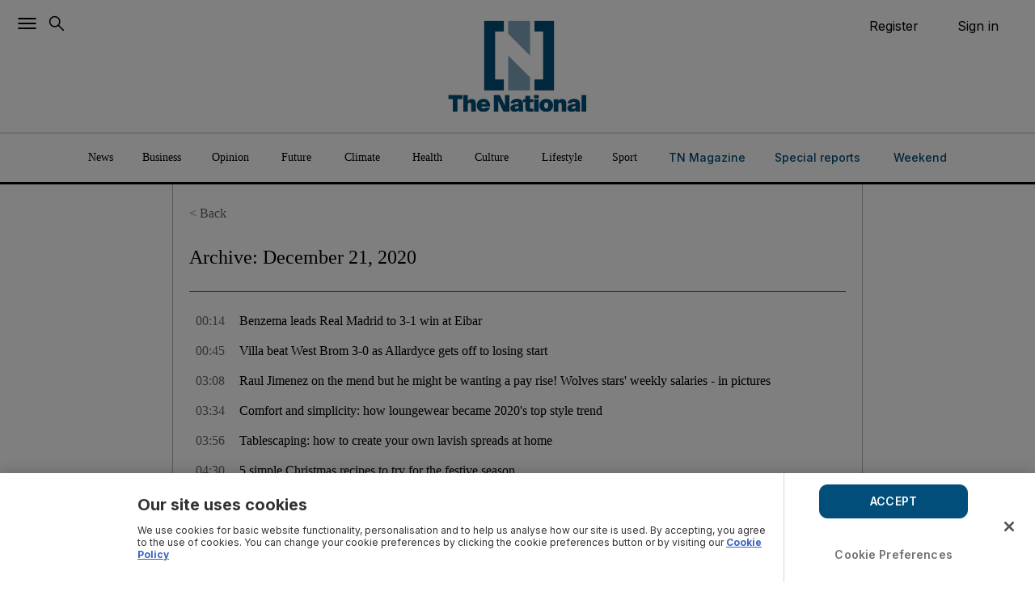

--- FILE ---
content_type: text/javascript;charset=utf-8
request_url: https://p1cluster.cxense.com/p1.js
body_size: 101
content:
cX.library.onP1('1271nkf4po1js3knbhrpjvcivx');


--- FILE ---
content_type: text/javascript;charset=utf-8
request_url: https://id.cxense.com/public/user/id?json=%7B%22identities%22%3A%5B%7B%22type%22%3A%22ckp%22%2C%22id%22%3A%22mkt8wn4k34qagcer%22%7D%2C%7B%22type%22%3A%22lst%22%2C%22id%22%3A%221271nkf4po1js3knbhrpjvcivx%22%7D%2C%7B%22type%22%3A%22cst%22%2C%22id%22%3A%221271nkf4po1js3knbhrpjvcivx%22%7D%5D%7D&callback=cXJsonpCB1
body_size: 208
content:
/**/
cXJsonpCB1({"httpStatus":200,"response":{"userId":"cx:249b5nv63pkiu1wg8qz3xvzo78:3s51a3m19zsr5","newUser":false}})

--- FILE ---
content_type: application/javascript; charset=utf-8
request_url: https://www.thenationalnews.com/pf/resources/scripts/mcPianoSync.js?d=1091
body_size: 1547
content:
/* eslint-disable */
var LIST_ID =
  window &&
  window.Fusion &&
  window.Fusion.environment &&
  window.Fusion.environment.NEWSLETTER_LIST_ID;
var PENDING = "mcP:pending";

(function () {
  function waitUntil(conditionFn, maxAttempts, delayMs, onReady) {
    var n = 0;
    (function tick() {
      if (conditionFn()) return onReady();
      if (++n >= maxAttempts) return;
      setTimeout(tick, delayMs);
    })();
  }

  function withExtendedUser(cb) {
    waitUntil(
      function () {
        return (
          window.tp &&
          tp.pianoId &&
          typeof tp.pianoId.loadExtendedUser === "function"
        );
      },
      60,
      250,
      function () {
        if (tp.pianoId.isUserValid()) {
          tp.pianoId.loadExtendedUser({ extendedUserLoaded: cb });
        }
      },
    );
  }

  function getUserToken(cb) {
    waitUntil(
      function () {
        try {
          var hasUser = !!(
            tp &&
            tp.pianoId &&
            typeof tp.pianoId.getUser === "function" &&
            tp.pianoId.getUser()
          );
          var hasUid = !!(hasUser && tp.pianoId.getUser().uid);
          var hasEmail = !!(hasUser && tp.pianoId.getUser().email);
          var hasToken = !!(
            tp &&
            tp.pianoId &&
            typeof tp.pianoId.getToken === "function" &&
            tp.pianoId.getToken()
          );
          return hasUid && hasEmail && hasToken;
        } catch (_) {
          return false;
        }
      },
      60,
      250,
      function () {
        cb(tp.pianoId.getUser(), tp.pianoId.getToken());
      },
    );
  }
  // function getUserToken(cb) {
  //     waitUntil(function () {
  //         return window.tp && tp.pianoId && typeof tp.pianoId.getUser === "function" && typeof tp.pianoId.getToken === "function";
  //     }, 60, 250,
  //         function () {
  //             waitUntil(function () {
  //                 return !!tp.pianoId.getToken();
  //             }, 40, 250, cb);
  //         });
  // }

  function mcFetch(email) {
    const payload = {
      email,
      listId: LIST_ID,
      date: new Date().getTime(),
    };
    const q = encodeURIComponent(JSON.stringify(payload));
    const url = `/pf/api/v3/content/fetch/mailchimp-get-member?_website=the-national&query=${q}`;
    return fetch(url, { credentials: "same-origin", cache: "no-store" }).then(
      async function (r) {
        const t = await r.text();
        try {
          return JSON.parse(t);
        } catch (_) {
          throw new Error(`mc non-JSON ${r.status}`);
        }
      },
    );
  }

  function mapInterests(interests) {
    return Object.keys(interests)
      .filter((k) => interests[k])
      .map((k) => `${LIST_ID},${k}`);
  }

  async function publisherUpdate(uid, token, values) {
    var qs = new URLSearchParams({
      aid: tp.aid,
      uid: uid,
      custom_fields: JSON.stringify(values),
    }).toString();
    var url = "https://api-ap.piano.io/id/api/v1/publisher/form/jwt?" + qs;
    var r = await fetch(url, {
      method: "POST",
      headers: { Authorization: token },
    });
    var text = await r.text();
    try {
      return JSON.parse(text);
    } catch {
      return { status: r.status, text };
    }
  }

  function getPreferredEmail(extUser, fallbackUser) {
    try {
      const fields = extUser?.custom_field_values || [];
      const preferred = fields.find(
        (f) => f?.field_name?.toLowerCase() === "preferred_email",
      );
      const email = String(preferred?.value || "").trim();
      return /^[^\s@]+@[^\s@]+\.[^\s@]+$/.test(email)
        ? email
        : fallbackUser.email;
    } catch {
      return fallbackUser.email;
    }
  }

  async function safeMcFetch(email) {
    try {
      return await mcFetch(email);
    } catch (e) {
      console.warn("MC fetch failed:", e);
      return null;
    }
  }

  async function sync(extUser) {
    const user = tp.pianoId.getUser?.();
    const token = tp.pianoId.getToken?.();
    const emailForMc = getPreferredEmail(extUser, user);

    const mc = await safeMcFetch(emailForMc);
    if (!mc?.success) {
      sessionStorage.removeItem(PENDING);
      return;
    }

    let existingStrings = [];
    try {
      const field = extUser?.custom_field_values?.find(
        (f) => f?.field_name?.toLowerCase() === "newsletters",
      );
      if (field?.value) existingStrings = JSON.parse(field.value);
    } catch {
      /**/
    }

    const mappedInterests = mapInterests(mc.interests || {});

    const uniqueInterests = [
      ...new Set([...existingStrings, ...mappedInterests]),
    ];

    await publisherUpdate(user?.uid, token, {
      newsletters: JSON.stringify(uniqueInterests),
    });

    sessionStorage.removeItem(PENDING);
    window.dispatchEvent(new Event("mcpiano:syncComplete"));
  }

  function triggerSync() {
    withExtendedUser(function (extUser) {
      getUserToken(function () {
        sync(extUser);
      });
    });
  }

  window.tp = window.tp || [];
  tp.push([
    "addHandler",
    "loginSuccess",
    function () {
      try {
        if (typeof consentPianoCookies === "function") consentPianoCookies();
      } catch (_) {}
      sessionStorage.setItem(PENDING, "1");
      window.dispatchEvent(new Event("piano:userReady"));
      triggerSync();
    },
  ]);

  if (sessionStorage.getItem(PENDING) === "1") {
    triggerSync();
  }

  window.MCPianoSyncNow = function () {
    triggerSync();
  };
})();
